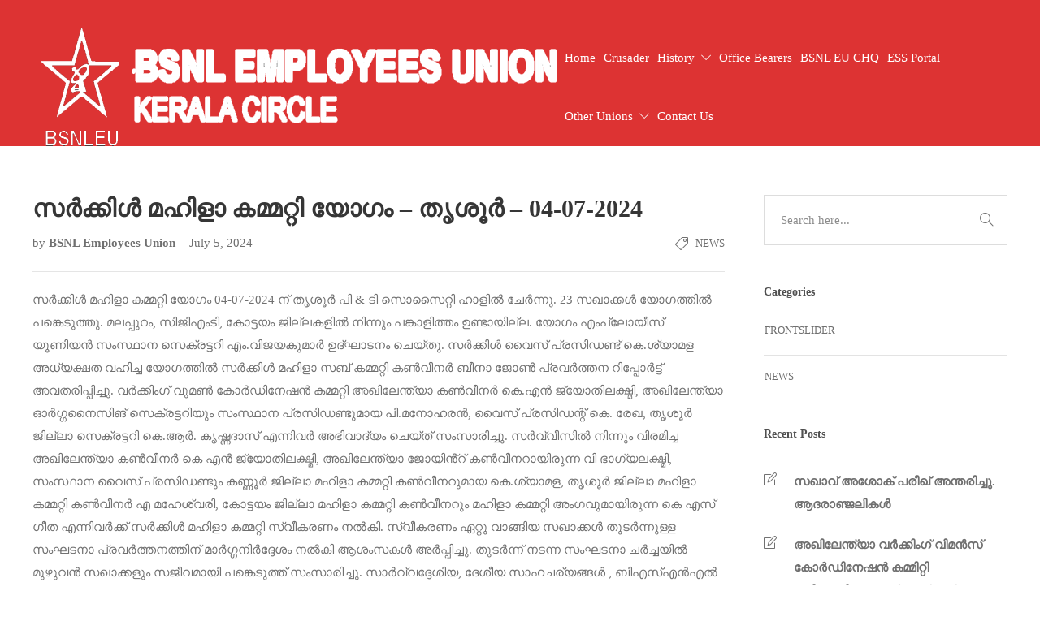

--- FILE ---
content_type: text/html; charset=UTF-8
request_url: https://keralabsnleu.com/?p=4800
body_size: 17693
content:
<!DOCTYPE html>
<html lang="en-US">
<head>
	<meta charset="UTF-8">

			<meta name="viewport" content="width=device-width, initial-scale=1">
	
	
	
	<!-- This site is optimized with the Yoast SEO plugin v14.9 - https://yoast.com/wordpress/plugins/seo/ -->
	<title>സർക്കിൾ മഹിളാ കമ്മറ്റി യോഗം - തൃശൂർ - 04-07-2024 &raquo; BSNL Employees Union Kerala</title>
	<meta name="robots" content="index, follow, max-snippet:-1, max-image-preview:large, max-video-preview:-1" />
	<link rel="canonical" href="https://keralabsnleu.com/?p=4800" />
	<meta property="og:locale" content="en_US" />
	<meta property="og:type" content="article" />
	<meta property="og:title" content="സർക്കിൾ മഹിളാ കമ്മറ്റി യോഗം - തൃശൂർ - 04-07-2024 &raquo; BSNL Employees Union Kerala" />
	<meta property="og:description" content="സർക്കിൾ മഹിളാ കമ്മറ്റി യോഗം 04-07-2024 ന് തൃശൂർ പി &amp; ടി സൊസൈറ്റി ഹാളിൽ ചേർന്നു. 23 സഖാക്കൾ യോഗത്തിൽ പങ്കെടുത്തു. മലപ്പുറം, സിജിഎംടി, കോട്ടയം ജില്ലകളിൽ നിന്നും പങ്കാളിത്തം ഉണ്ടായില്ല. യോഗം എംപ്ലോയീസ് യൂണിയൻ സംസ്ഥാന സെക്രട്ടറി എം.വിജയകുമാർ ഉദ്ഘാടനം ചെയ്തു. സർക്കിൾ വൈസ് പ്രസിഡണ്ട് കെ.ശ്യാമള അധ്യക്ഷത വഹിച്ച യോഗത്തിൽ സർക്കിൾ മഹിളാ സബ് കമ്മറ്റി കൺവീനർ ബീനാ..." />
	<meta property="og:url" content="https://keralabsnleu.com/?p=4800" />
	<meta property="og:site_name" content="BSNL Employees Union Kerala" />
	<meta property="article:published_time" content="2024-07-05T13:08:52+00:00" />
	<meta property="article:modified_time" content="2024-07-05T13:08:55+00:00" />
	<meta property="og:image" content="https://keralabsnleu.com/wp-content/uploads/2024/07/vanitha-convention-4.7.24-tcr1-1024x395.jpeg" />
	<meta name="twitter:card" content="summary_large_image" />
	<script type="application/ld+json" class="yoast-schema-graph">{"@context":"https://schema.org","@graph":[{"@type":"Organization","@id":"https://keralabsnleu.com/#organization","name":"Kerala BSNL Employees Union","url":"https://keralabsnleu.com/","sameAs":[],"logo":{"@type":"ImageObject","@id":"https://keralabsnleu.com/#logo","inLanguage":"en-US","url":"https://keralabsnleu.com/wp-content/uploads/2019/04/Untitled-1-e1600410616545.png","width":401,"height":100,"caption":"Kerala BSNL Employees Union"},"image":{"@id":"https://keralabsnleu.com/#logo"}},{"@type":"WebSite","@id":"https://keralabsnleu.com/#website","url":"https://keralabsnleu.com/","name":"BSNL Employees Union Kerala","description":"","publisher":{"@id":"https://keralabsnleu.com/#organization"},"potentialAction":[{"@type":"SearchAction","target":"https://keralabsnleu.com/?s={search_term_string}","query-input":"required name=search_term_string"}],"inLanguage":"en-US"},{"@type":"ImageObject","@id":"https://keralabsnleu.com/?p=4800#primaryimage","inLanguage":"en-US","url":"https://keralabsnleu.com/wp-content/uploads/2024/07/vanitha-convention-4.7.24-tcr1.jpeg","width":1156,"height":446},{"@type":"WebPage","@id":"https://keralabsnleu.com/?p=4800#webpage","url":"https://keralabsnleu.com/?p=4800","name":"\u0d38\u0d7c\u0d15\u0d4d\u0d15\u0d3f\u0d7e \u0d2e\u0d39\u0d3f\u0d33\u0d3e \u0d15\u0d2e\u0d4d\u0d2e\u0d31\u0d4d\u0d31\u0d3f \u0d2f\u0d4b\u0d17\u0d02 - \u0d24\u0d43\u0d36\u0d42\u0d7c - 04-07-2024 &raquo; BSNL Employees Union Kerala","isPartOf":{"@id":"https://keralabsnleu.com/#website"},"primaryImageOfPage":{"@id":"https://keralabsnleu.com/?p=4800#primaryimage"},"datePublished":"2024-07-05T13:08:52+00:00","dateModified":"2024-07-05T13:08:55+00:00","inLanguage":"en-US","potentialAction":[{"@type":"ReadAction","target":["https://keralabsnleu.com/?p=4800"]}]},{"@type":"Article","@id":"https://keralabsnleu.com/?p=4800#article","isPartOf":{"@id":"https://keralabsnleu.com/?p=4800#webpage"},"author":{"@id":"https://keralabsnleu.com/#/schema/person/10a0bde5ee48a19724ba11c597ce17f3"},"headline":"\u0d38\u0d7c\u0d15\u0d4d\u0d15\u0d3f\u0d7e \u0d2e\u0d39\u0d3f\u0d33\u0d3e \u0d15\u0d2e\u0d4d\u0d2e\u0d31\u0d4d\u0d31\u0d3f \u0d2f\u0d4b\u0d17\u0d02 &#8211; \u0d24\u0d43\u0d36\u0d42\u0d7c &#8211; 04-07-2024","datePublished":"2024-07-05T13:08:52+00:00","dateModified":"2024-07-05T13:08:55+00:00","mainEntityOfPage":{"@id":"https://keralabsnleu.com/?p=4800#webpage"},"publisher":{"@id":"https://keralabsnleu.com/#organization"},"image":{"@id":"https://keralabsnleu.com/?p=4800#primaryimage"},"articleSection":"News","inLanguage":"en-US"},{"@type":"Person","@id":"https://keralabsnleu.com/#/schema/person/10a0bde5ee48a19724ba11c597ce17f3","name":"BSNL Employees Union"}]}</script>
	<!-- / Yoast SEO plugin. -->


<link rel='dns-prefetch' href='//s.w.org' />
<link rel="alternate" type="application/rss+xml" title="BSNL Employees Union Kerala &raquo; Feed" href="https://keralabsnleu.com" />
<link rel="alternate" type="application/rss+xml" title="BSNL Employees Union Kerala &raquo; Comments Feed" href="https://keralabsnleu.com/?feed=comments-rss2" />
		<script type="text/javascript">
			window._wpemojiSettings = {"baseUrl":"https:\/\/s.w.org\/images\/core\/emoji\/13.0.0\/72x72\/","ext":".png","svgUrl":"https:\/\/s.w.org\/images\/core\/emoji\/13.0.0\/svg\/","svgExt":".svg","source":{"concatemoji":"https:\/\/keralabsnleu.com\/wp-includes\/js\/wp-emoji-release.min.js?ver=5.5.1"}};
			!function(e,a,t){var r,n,o,i,p=a.createElement("canvas"),s=p.getContext&&p.getContext("2d");function c(e,t){var a=String.fromCharCode;s.clearRect(0,0,p.width,p.height),s.fillText(a.apply(this,e),0,0);var r=p.toDataURL();return s.clearRect(0,0,p.width,p.height),s.fillText(a.apply(this,t),0,0),r===p.toDataURL()}function l(e){if(!s||!s.fillText)return!1;switch(s.textBaseline="top",s.font="600 32px Arial",e){case"flag":return!c([127987,65039,8205,9895,65039],[127987,65039,8203,9895,65039])&&(!c([55356,56826,55356,56819],[55356,56826,8203,55356,56819])&&!c([55356,57332,56128,56423,56128,56418,56128,56421,56128,56430,56128,56423,56128,56447],[55356,57332,8203,56128,56423,8203,56128,56418,8203,56128,56421,8203,56128,56430,8203,56128,56423,8203,56128,56447]));case"emoji":return!c([55357,56424,8205,55356,57212],[55357,56424,8203,55356,57212])}return!1}function d(e){var t=a.createElement("script");t.src=e,t.defer=t.type="text/javascript",a.getElementsByTagName("head")[0].appendChild(t)}for(i=Array("flag","emoji"),t.supports={everything:!0,everythingExceptFlag:!0},o=0;o<i.length;o++)t.supports[i[o]]=l(i[o]),t.supports.everything=t.supports.everything&&t.supports[i[o]],"flag"!==i[o]&&(t.supports.everythingExceptFlag=t.supports.everythingExceptFlag&&t.supports[i[o]]);t.supports.everythingExceptFlag=t.supports.everythingExceptFlag&&!t.supports.flag,t.DOMReady=!1,t.readyCallback=function(){t.DOMReady=!0},t.supports.everything||(n=function(){t.readyCallback()},a.addEventListener?(a.addEventListener("DOMContentLoaded",n,!1),e.addEventListener("load",n,!1)):(e.attachEvent("onload",n),a.attachEvent("onreadystatechange",function(){"complete"===a.readyState&&t.readyCallback()})),(r=t.source||{}).concatemoji?d(r.concatemoji):r.wpemoji&&r.twemoji&&(d(r.twemoji),d(r.wpemoji)))}(window,document,window._wpemojiSettings);
		</script>
		<style type="text/css">
img.wp-smiley,
img.emoji {
	display: inline !important;
	border: none !important;
	box-shadow: none !important;
	height: 1em !important;
	width: 1em !important;
	margin: 0 .07em !important;
	vertical-align: -0.1em !important;
	background: none !important;
	padding: 0 !important;
}
</style>
	<link rel='stylesheet' id='wp-block-library-css'  href='https://keralabsnleu.com/wp-includes/css/dist/block-library/style.min.css?ver=5.5.1' type='text/css' media='all' />
<link rel='stylesheet' id='lvca-animate-styles-css'  href='https://keralabsnleu.com/wp-content/plugins/addons-for-visual-composer/assets/css/animate.css?ver=2.6.0' type='text/css' media='all' />
<link rel='stylesheet' id='lvca-frontend-styles-css'  href='https://keralabsnleu.com/wp-content/plugins/addons-for-visual-composer/assets/css/lvca-frontend.css?ver=2.6.0' type='text/css' media='all' />
<link rel='stylesheet' id='lvca-icomoon-styles-css'  href='https://keralabsnleu.com/wp-content/plugins/addons-for-visual-composer/assets/css/icomoon.css?ver=2.6.0' type='text/css' media='all' />
<link rel='stylesheet' id='contact-form-7-css'  href='https://keralabsnleu.com/wp-content/plugins/contact-form-7/includes/css/styles.css?ver=5.4.2' type='text/css' media='all' />
<link rel='stylesheet' id='rs-plugin-settings-css'  href='https://keralabsnleu.com/wp-content/plugins/revslider/public/assets/css/rs6.css?ver=6.2.19' type='text/css' media='all' />
<style id='rs-plugin-settings-inline-css' type='text/css'>
#rs-demo-id {}
</style>
<link rel='stylesheet' id='lvca-accordion-css'  href='https://keralabsnleu.com/wp-content/plugins/addons-for-visual-composer/includes/addons/accordion/css/style.css?ver=2.6.0' type='text/css' media='all' />
<link rel='stylesheet' id='lvca-slick-css'  href='https://keralabsnleu.com/wp-content/plugins/addons-for-visual-composer/assets/css/slick.css?ver=2.6.0' type='text/css' media='all' />
<link rel='stylesheet' id='lvca-carousel-css'  href='https://keralabsnleu.com/wp-content/plugins/addons-for-visual-composer/includes/addons/carousel/css/style.css?ver=2.6.0' type='text/css' media='all' />
<link rel='stylesheet' id='lvca-clients-css'  href='https://keralabsnleu.com/wp-content/plugins/addons-for-visual-composer/includes/addons/clients/css/style.css?ver=2.6.0' type='text/css' media='all' />
<link rel='stylesheet' id='lvca-heading-css'  href='https://keralabsnleu.com/wp-content/plugins/addons-for-visual-composer/includes/addons/heading/css/style.css?ver=2.6.0' type='text/css' media='all' />
<link rel='stylesheet' id='lvca-odometers-css'  href='https://keralabsnleu.com/wp-content/plugins/addons-for-visual-composer/includes/addons/odometers/css/style.css?ver=2.6.0' type='text/css' media='all' />
<link rel='stylesheet' id='lvca-piecharts-css'  href='https://keralabsnleu.com/wp-content/plugins/addons-for-visual-composer/includes/addons/piecharts/css/style.css?ver=2.6.0' type='text/css' media='all' />
<link rel='stylesheet' id='lvca-posts-carousel-css'  href='https://keralabsnleu.com/wp-content/plugins/addons-for-visual-composer/includes/addons/posts-carousel/css/style.css?ver=2.6.0' type='text/css' media='all' />
<link rel='stylesheet' id='lvca-pricing-table-css'  href='https://keralabsnleu.com/wp-content/plugins/addons-for-visual-composer/includes/addons/pricing-table/css/style.css?ver=2.6.0' type='text/css' media='all' />
<link rel='stylesheet' id='lvca-services-css'  href='https://keralabsnleu.com/wp-content/plugins/addons-for-visual-composer/includes/addons/services/css/style.css?ver=2.6.0' type='text/css' media='all' />
<link rel='stylesheet' id='lvca-stats-bar-css'  href='https://keralabsnleu.com/wp-content/plugins/addons-for-visual-composer/includes/addons/stats-bar/css/style.css?ver=2.6.0' type='text/css' media='all' />
<link rel='stylesheet' id='lvca-tabs-css'  href='https://keralabsnleu.com/wp-content/plugins/addons-for-visual-composer/includes/addons/tabs/css/style.css?ver=2.6.0' type='text/css' media='all' />
<link rel='stylesheet' id='lvca-team-members-css'  href='https://keralabsnleu.com/wp-content/plugins/addons-for-visual-composer/includes/addons/team/css/style.css?ver=2.6.0' type='text/css' media='all' />
<link rel='stylesheet' id='lvca-testimonials-css'  href='https://keralabsnleu.com/wp-content/plugins/addons-for-visual-composer/includes/addons/testimonials/css/style.css?ver=2.6.0' type='text/css' media='all' />
<link rel='stylesheet' id='lvca-flexslider-css'  href='https://keralabsnleu.com/wp-content/plugins/addons-for-visual-composer/assets/css/flexslider.css?ver=2.6.0' type='text/css' media='all' />
<link rel='stylesheet' id='lvca-testimonials-slider-css'  href='https://keralabsnleu.com/wp-content/plugins/addons-for-visual-composer/includes/addons/testimonials-slider/css/style.css?ver=2.6.0' type='text/css' media='all' />
<link rel='stylesheet' id='lvca-portfolio-css'  href='https://keralabsnleu.com/wp-content/plugins/addons-for-visual-composer/includes/addons/portfolio/css/style.css?ver=2.6.0' type='text/css' media='all' />
<link rel='stylesheet' id='fw-ext-builder-frontend-grid-css'  href='https://keralabsnleu.com/wp-content/plugins/unyson/framework/extensions/builder/static/css/frontend-grid.css?ver=1.2.12' type='text/css' media='all' />
<link rel='stylesheet' id='fw-ext-forms-default-styles-css'  href='https://keralabsnleu.com/wp-content/plugins/unyson/framework/extensions/forms/static/css/frontend.css?ver=2.7.28' type='text/css' media='all' />
<link rel='stylesheet' id='font-awesome-css'  href='https://keralabsnleu.com/wp-content/plugins/unyson/framework/static/libs/font-awesome/css/font-awesome.min.css?ver=2.7.28' type='text/css' media='all' />
<link rel='stylesheet' id='bootstrap-css'  href='https://keralabsnleu.com/wp-content/themes/jevelin/css/plugins/bootstrap.min.css?ver=3.3.4' type='text/css' media='all' />
<link rel='stylesheet' id='jevelin-plugins-css'  href='https://keralabsnleu.com/wp-content/themes/jevelin/css/plugins.css?ver=5.5.1' type='text/css' media='all' />
<style id='jevelin-plugins-inline-css' type='text/css'>
li.menu-item{padding:1px 5px !important;font-weight:bold;}
</style>
<link rel='stylesheet' id='jevelin-shortcodes-css'  href='https://keralabsnleu.com/wp-content/themes/jevelin/css/shortcodes.css?ver=5.5.1' type='text/css' media='all' />
<link rel='stylesheet' id='jevelin-styles-css'  href='https://keralabsnleu.com/wp-content/themes/jevelin/style.css?ver=5.5.1' type='text/css' media='all' />
<link rel='stylesheet' id='jevelin-responsive-css'  href='https://keralabsnleu.com/wp-content/themes/jevelin/css/responsive.css?ver=5.5.1' type='text/css' media='all' />
<style id='jevelin-responsive-inline-css' type='text/css'>
/* Elements CSS */.sh-tabs-filter li a,.woocommerce .woocommerce-tabs li:not(.active) a,.woocommerce .product .posted_in a,.woocommerce .product .tagged_as a,.woocommerce .product .woocommerce-review-link,.woocommerce-checkout #payment div.payment_box,.sh-default-color a,.sh-default-color,.post-meta-two a,#sidebar a,.logged-in-as a ,.post-meta-author a,.sh-social-share-networks .jssocials-share i,.sh-header-left-side .sh-header-copyrights-text a,.wpcf7-form-control-wrap .simpleselect {color: #707070!important;}.woocommerce nav.woocommerce-pagination ul.page-numbers a {color: #707070;}html body,html .menu-item a {font-family: "Quicksand"; color: #707070; font-weight: 400; font-size: 15px; line-height: 28px; }body p {line-height: 28px;}a {color: #f62433;}a:hover,a:focus,.post-meta-two a:hover {color: #f62433;}body h1,body h2,body h3,body h4,body h5,body h6,.sh-heading span.sh-heading-content {font-family: "Poppins"; color: #363636; font-weight: 700; }.sh-heading-font,.masonry2 .post-meta-one,.masonry2 .post-meta-two,.sh-countdown > div > span,.sh-woocommerce-products-style2 ul.products li.product .price,.sh-blog-style2 .widget_product_tag_cloud a,.sh-blog-style2 .widget_tag_cloud a,.sh-blog-style2 .sh-recent-posts-widgets-item-content .post-meta-categories,.sh-blog-style2 .post-meta-categories,.sh-blog-style2 .post-item-single .post-meta-data,.rev_slider .sh-rev-blog .sh-revslider-button2,.sh-portfolio-filter-style4 .sh-filter span,.sh-accordion-style6 .panel-title a {font-family: Poppins;}h1 {font-size: 30px;}h2 {font-size: 24px;}h3 {font-size: 21px;}h4 {font-size: 18px;}h5 {font-size: 16px;}h6 {font-size: 14px;}.sh-progress-style1 .sh-progress-title,.sh-progress-style1 .sh-progress-value2,.sh-progress-style4 .sh-progress-title,.sh-progress-style4 .sh-progress-value2,.sh-progress-style5 .sh-progress-title,.widget_price_filter .price_slider_wrapper .price_label span,.product_list_widget a span,.woocommerce .product .woo-meta-title,.woocommerce .product .price ins,.woocommerce .product .price .amount,.woocommerce-checkout #payment ul.payment_methods li,table th,.woocommerce-checkout-review-order-table .order-total span,.sh-comment-form label,.sh-piechart-percentage,.woocommerce table.shop_table a.remove:hover:before,.woocommerce .woocommerce-tabs .commentlist .comment-text .meta strong,.sh-pricing-amount,.sh-pricing-icon,.sh-countdown > div > span,.blog-single .post-title h1:hover,.blog-single .post-title h2:hover,.post-meta-author a:hover,.post-meta-categories a:hover,.post-meta-categories span:hover,.woocommerce table.shop_table.cart a,.wrap-forms label,.wpcf7-form p,.sh-cf7-wpbakery label,.post-password-form label,.product_list_widget ins,.product_list_widget .amount,.sh-social-share-networks .jssocials-share:hover i,.sh-page-links p,.woocommerce ul.products li.product .add_to_cart_button:hover,.woocommerce td.woocommerce-grouped-product-list-item__label a,.woocommerce .product.product-type-grouped .price {color: #363636!important;}.sh-header,.sh-header-top,.sh-header-mobile,.sh-header-left-side {background-color: #fff;}.primary-desktop .sh-header-top:not(.sh-header-top-10) {background-color: #47c9e5!important;}.primary-desktop .header-contacts-details,.primary-desktop .header-social-media a,.primary-desktop:not(.primary-desktop-light) .header-contacts-details-large-content {color: #fff;}.sh-header-left-1 .header-bottom,.sh-header-left-1 .header-social-media i,.sh-header-left-1 .sh-side-button-search i,.sh-header-left-1 .sh-side-button-cart .sh-nav-cart i,.sh-header-left-side .header-bottom,.sh-header-left-2 .header-social-media i {color: #8d8d8d;}.sh-header-search-close i,.sh-header .sh-nav > li.menu-item > a,.sh-header #header-logo-title,.sh-header .sh-nav > li.menu-item > a > i,.sh-header-mobile-navigation li.menu-item > a > i,.sh-header-left-side li.menu-item > a,.sh-header-left-2 .sh-side-button-search, .sh-header-left-2 .sh-side-button-cart,.sh-header-left-2 .sh-side-button-cart .sh-nav-cart i,.sh-header-left-2 .sh-nav li.menu-item > a.fa:before {color: #000000;}.sh-header .c-hamburger span,.sh-header .c-hamburger span:before,.sh-header .c-hamburger span:after,.sh-header-mobile-navigation .c-hamburger span,.sh-header-mobile-navigation .c-hamburger span:before,.sh-header-mobile-navigation .c-hamburger span:after {background-color: #000000;}.sh-header .sh-nav-custom-icon-image svg,.sh-header-mobile-navigation .sh-nav-custom-icon-image svg {fill: #000000;}.sh-header .sh-nav-login #header-login > span {border-color: #000000;}.sh-nav > li.menu-item > a,.sh-nav-mobile li a {font-size: 14px;}.sh-header .sh-nav > li.menu-item:hover:not(.sh-nav-social) > a,.sh-header .sh-nav > li.menu-item:hover:not(.sh-nav-social) > a > i,.sh-header .sh-nav > li.sh-nav-social > a:hover > i,.sh-header-mobile-navigation li > a:hover > i,.sh-header-left-side li.menu-item > a:hover {color: rgba(61,61,61,0.80);}.header-logo img {height: auto;max-height: 250px;}.sh-header-mobile-navigation .header-logo img {height: auto;max-height: 250px;max-width: 100%;}.sh-sticky-header-active .header-logo img {height: auto;}.sh-header-6 .sh-nav > .menu-item:not(.sh-nav-social),.sh-header-6 .sh-nav > .sh-nav-social a {height: 70px;width: 70px;}.sh-header-5 .sh-nav > .menu-item {height: 70px!important;max-height: 70px!important;}.sh-header-5 .sh-nav > .menu-item > a,.sh-header-6 .sh-nav > .menu-item > a {line-height: 70px!important;max-height: 70px!important;height: 70px!important;}.sh-header-5 .sh-nav > .current_page_item {margin-top: 15px!important;margin-bottom: 15px!important;}.sh-header,.sh-header-top-3,.sh-header-top-4,.sh-header-left-side .sh-header-search .line-test,.sh-header-left-2 .sh-nav > li > a,.sh-header-mobile-navigation {border-bottom: 1px solid rgba( 0,0,0,0.08 );}.sh-header-top-3 .header-contacts-item span,.sh-header-top-3 .header-social-media a,.sh-header-5 .sh-nav-login,.sh-header-5 .sh-nav-cart,.sh-header-5 .sh-nav-search,.sh-header-5 .sh-nav-social,.sh-header-5 .sh-nav-social a:not(:first-child),.sh-header-6 .sh-nav > .menu-item:not(.sh-nav-social),.sh-header-6 .sh-nav > .sh-nav-social a,.sh-header-6 .header-logo,.sh-header-left-1 .header-social-media a {border-left: 1px solid rgba( 0,0,0,0.08 );}.sh-header-top-3 .container,.sh-header-5 .sh-nav > .menu-item:last-child,.sh-header-6 .sh-nav > .menu-item:last-child,.sh-header-6 .header-logo,.sh-header-left-side,.sh-header-left-1 .sh-side-button-search,.sh-header-left-2 .sh-side-button-search {border-right: 1px solid rgba( 0,0,0,0.08 );}.sh-header-left-1 .header-social-media,.sh-header-left-1 .sh-side-buttons .sh-table-cell,.sh-header-left-2 .sh-side-buttons .sh-table-cell {border-top: 1px solid rgba( 0,0,0,0.08 );}.sh-header-left-2 .sh-side-buttons .sh-table-cell {border-bottom: 1px solid rgba( 0,0,0,0.08 );}.sh-header:not(.sh-header-6) .container,.sh-header-top:not(.sh-header-top-6) .container {width: 90%!important;max-width: 90%!important;}.sh-header-6 .container,.sh-header-top-6 .container {width: 100%!important;max-width: 100%!important;} .sh-header-right-side,.header-mobile-social-media a,.sh-header .sh-nav > li.menu-item ul,.sh-header-left-side .sh-nav > li.menu-item ul,.sh-header-mobile-dropdown {background-color: #ffffff!important;} .sh-nav-mobile li:after,.sh-nav-mobile ul:before {background-color: #ffffff!important;} .header-mobile-social-media a i,.sh-nav-mobile li a,.sh-header .sh-nav > li.menu-item ul a,.sh-header-left-side .sh-nav > li.menu-item ul a,.header-mobile-search .header-mobile-form .header-mobile-form-input,.header-mobile-search .header-mobile-form-submit {color: #0c0c0c!important;}.sh-nav-mobile .current_page_item > a,.sh-nav-mobile > li a:hover,.sh-header .sh-nav ul,.sh-header:not(.sh-header-megamenu-style2) .sh-nav > li.menu-item:not(.menu-item-cart) ul a:hover,.sh-header .sh-nav ul.mega-menu-row li.mega-menu-col > a,.sh-header .woocommerce a.remove:hover:before,.sh-header-left-side .sh-nav ul,.sh-header-left-side .sh-nav > li.menu-item:not(.menu-item-cart) ul a:hover,.sh-header-left-side .sh-nav ul.mega-menu-row li.mega-menu-col > a,.sh-header-left-side .woocommerce a.remove:hover:before {color: #404244!important;}.sh-nav .sh-nav-cart li.mini_cart_item a:nth-child(2),.sh-header .sh-nav ul.mega-menu-row li.mega-menu-col > a {color: #0c0c0c!important;}.header-mobile-social-media,.header-mobile-social-media a,.sh-nav > li.menu-item:not(.menu-item-cart) ul a:hover {border-color: #ffffff!important;}.sh-nav > li.menu-item:not(.menu-item-cart) ul a:hover,.sh-nav-cart .menu-item-cart .total {border-bottom: 1px solid #ffffff!important;}.sh-nav-cart .menu-item-cart .total {border-top: 1px solid #ffffff!important;}.sh-nav .mega-menu-row > li.menu-item,.sh-nav-cart .menu-item-cart .widget_shopping_cart_content p.buttons a:first-child {border-right: 1px solid #ffffff!important;}#sidebar .widget-item .widget-title {color: #505050; font-size: 14px; }#sidebar .widget-item li,#sidebar .widget-item .sh-recent-posts-widgets-item {border-color: #e3e3e3!important;}.sh-footer {background-size: cover;background-position: 50% 50%;}.sh-footer .sh-footer-widgets {background-color: #262626;color: #e3e3e3;}.sh-footer .sh-footer-widgets .sh-recent-posts-widgets-item-meta a {color: #e3e3e3;}.sh-footer .sh-footer-widgets i:not(.icon-link),.sh-footer .sh-footer-widgets .widget_recent_entries li:before {color: #f7f7f7!important;}.sh-footer .sh-footer-widgets h3 {color: #ffffff; font-size: 20px; }.sh-footer .sh-footer-widgets ul li,.sh-footer .sh-footer-widgets ul li,.sh-footer .sh-recent-posts-widgets .sh-recent-posts-widgets-item {border-color: rgba(255,255,255,0.10);}.sh-footer .sh-footer-widgets a,.sh-footer .sh-footer-widgets li a,.sh-footer .sh-footer-widgets h6 {color: #ffffff;}.sh-footer .sh-footer-widgets .product-title,.sh-footer .sh-footer-widgets .woocommerce-Price-amount {color: #ffffff!important;}.sh-footer-columns > .widget-item {width: 25%!important;}.sh-footer .sh-copyrights {background-color: #222222;color: #ffffff;}.sh-footer .sh-copyrights a {color: #ffffff;}.sh-footer .sh-copyrights a:hover {color: #f62433!important;}.sh-footer .sh-copyrights-social a {border-left: 1px solid rgba(255,255,255,0.15);}.sh-footer .sh-copyrights-social a:last-child {border-right: 1px solid rgba(255,255,255,0.15);}@media (max-width: 850px) {.sh-footer .sh-copyrights-social a {border: 1px solid rgba(255,255,255,0.15);}}.woocommerce .woocomerce-styling ul.products li {;width: 25%;}.sh-popover-mini {font-family: 'Raleway'!important;}.sh-header-top {display: none!important;}.sh-titlebar {background-color: #fbfbfb;}.sh-back-to-top {border-radius: 100px;}.sh-404 {background-image: url();background-color: #3f3f3f;}
.cf7-required:after,.woocommerce ul.products li.product a h3:hover,.woocommerce ul.products li.product ins,.post-title h2:hover,.sh-team:hover .sh-team-role,.sh-team-style4 .sh-team-role,.sh-team-style4 .sh-team-icon:hover i,.sh-header-search-submit,.woocommerce .woocommerce-tabs li.active a,.woocommerce .required,.sh-recent-products .woocommerce .star-rating span::before,.woocommerce .woocomerce-styling .star-rating span::before,.woocommerce div.product p.price,.woocomerce-styling li.product .amount,.post-format-icon,.sh-accent-color,.sh-blog-tag-item:hover h6,ul.page-numbers a:hover,.sh-portfolio-single-info-item i,.sh-filter-item.active,.sh-filter-item:hover,.sh-nav .sh-nav-cart li.menu-item-cart .mini_cart_item .amount,.sh-pricing-button-style3,#sidebar a:not(.sh-social-widgets-item):hover,.logged-in-as a:hover,.woocommerce table.shop_table.cart a:hover,.wrap-forms sup:before,.sh-comment-date a:hover,.reply a.comment-edit-link,.comment-respond #cancel-comment-reply-link,.sh-portfolio-title:hover,.sh-portfolio-single-related-mini h5:hover,.sh-header-top-10 .header-contacts-details-large-icon i,.sh-unyson-frontend-test.active,.plyr--full-ui input[type=range],.woocommerce td.woocommerce-grouped-product-list-item__label a:hover {color: #f62433!important;}.woocommerce p.stars.selected a:not(.active),.woocommerce p.stars.selected a.active,.sh-dropcaps-full-square,.sh-dropcaps-full-square-border,.masonry2 .post-content-container a.post-meta-comments:hover,.sh-header-builder-edit:hover {background-color: #f62433;}.contact-form input[type="submit"],.sh-back-to-top:hover,.sh-dropcaps-full-square-tale,.sh-404-button,.woocommerce .wc-forward,.woocommerce .checkout-button,.woocommerce div.product form.cart button,.woocommerce .button:not(.add_to_cart_button),.sh-blog-tag-item,.sh-comments .submit,.sh-sidebar-search-active .search-field,.sh-nav .sh-nav-cart .buttons a.checkout,ul.page-numbers .current,ul.page-numbers .current:hover,.post-background,.post-item .post-category .post-category-list,.cart-icon span,.comment-input-required,.widget_tag_cloud a:hover,.widget_product_tag_cloud a:hover,.woocommerce #respond input#submit,.sh-portfolio-overlay1-bar,.sh-pricing-button-style4,.sh-pricing-button-style11,.sh-revslider-button2,.sh-portfolio-default2 .sh-portfolio-title,.sh-recent-posts-widgets-count,.sh-filter-item.active:after,.blog-style-largedate .post-comments,.sh-video-player-style1 .sh-video-player-image-play,.sh-video-player-style2 .sh-video-player-image-play:hover,.sh-video-player-style2 .sh-video-player-image-play:focus,.woocommerce .woocommerce-tabs li a:after,.sh-image-gallery .slick-dots li.slick-active button,.sh-recent-posts-carousel .slick-dots li.slick-active button,.sh-recent-products-carousel .slick-dots li.slick-active button,.sh-settings-container-bar .sh-progress-status-value,.post-password-form input[type="submit"],.wpcf7-form .wpcf7-submit,.sh-portfolio-filter-style3 .sh-filter-item.active .sh-filter-item-content,.sh-portfolio-filter-style4 .sh-filter-item:hover .sh-filter-item-content,.sh-woocommerce-categories-count,.sh-woocommerce-products-style2 .woocommerce ul.products li.product .add_to_cart_button:hover,.woocomerce-styling.sh-woocommerce-products-style2 ul.products li.product .add_to_cart_button:hover,.sh-icon-group-style2 .sh-icon-group-item:hover,.sh-text-background,.plyr--audio .plyr__control.plyr__tab-focus,.plyr--audio .plyr__control:hover,.plyr--audio .plyr__control[aria-expanded=true] {background-color: #f62433!important;}.sh-cf7-style4 form input:not(.wpcf7-submit):focus {border-bottom-color: #f62433;}::selection {background-color: #f62433!important;color: #fff;}::-moz-selection {background-color: #f62433!important;color: #fff;}.woocommerce .woocommerce-tabs li.active a {border-bottom-color: #f62433!important;}#header-quote,.sh-dropcaps-full-square-tale:after,.sh-blog-tag-item:after,.widget_tag_cloud a:hover:after,.widget_product_tag_cloud a:hover:after {border-left-color: #f62433!important;}.cart-icon .cart-icon-triangle-color {border-right-color: #f62433!important;}.sh-back-to-top:hover,.widget_price_filter .ui-slider .ui-slider-handle,.sh-sidebar-search-active .search-field:hover,.sh-sidebar-search-active .search-field:focus,.sh-cf7-style2 form p input:not(.wpcf7-submit):focus,.sh-cf7-style2 form p textarea:focus {border-color: #f62433!important;}.post-item .post-category .arrow-right {border-left-color: #f62433;}.woocommerce .wc-forward:hover,.woocommerce .button:not(.add_to_cart_button):hover,.woocommerce .checkout-button:hover,.woocommerce #respond input#submit:hover,.contact-form input[type="submit"]:hover,.wpcf7-form .wpcf7-submit:hover,.sh-video-player-image-play:hover,.sh-404-button:hover,.post-password-form input[type="submit"],.sh-pricing-button-style11:hover,.sh-revslider-button2.spacing-animation:not(.inverted):hover {background-color: #f62433!important;}.sh-cf7-unyson form .wpcf7-submit {background-size: 200% auto;background-image: linear-gradient(to right, #f62433 , #f62433, #f62433);}.sh-mini-overlay-container,.sh-portfolio-overlay-info-box,.sh-portfolio-overlay-bottom .sh-portfolio-icon,.sh-portfolio-overlay-bottom .sh-portfolio-text,.sh-portfolio-overlay2-bar,.sh-portfolio-overlay2-data,.sh-portfolio-overlay3-data {background-color: rgba(246,36,51,0.75)!important;}.widget_price_filter .ui-slider .ui-slider-range {background-color: rgba(246,36,51,0.5)!important;}.sh-team-social-overlay2 .sh-team-image:hover .sh-team-overlay2,.sh-overlay-style1,.sh-portfolio-overlay4 {background-color: rgba(246,36,51,0.8)!important;}.sh-header .sh-nav > .current_page_item > a,.sh-header .sh-nav > .current-menu-ancestor > a,.sh-header .sh-nav > .current-menu-item > a,.sh-header-left-side .sh-nav > .current_page_item > a {color: #ffffff!important;}.sh-popover-mini:not(.sh-popover-mini-dark) {background-color: #f62433;}.sh-popover-mini:not(.sh-popover-mini-dark):before {border-color: transparent transparent #f62433 #f62433!important;}.sh-footer .sh-footer-widgets a:hover,.sh-footer .sh-footer-widgets li a:hover,.sh-footer .sh-footer-widgets h6:hover {color: #f62433;}
</style>
<link rel='stylesheet' id='jevelin-ie-css'  href='https://keralabsnleu.com/wp-content/themes/jevelin/css/ie.css?ver=5.5.1' type='text/css' media='all' />
<link rel='stylesheet' id='plyr-css'  href='https://keralabsnleu.com/wp-content/themes/jevelin/css/plugins/plyr.css?ver=5.5.1' type='text/css' media='all' />
<script type='text/javascript' src='https://keralabsnleu.com/wp-includes/js/jquery/jquery.js?ver=1.12.4-wp' id='jquery-core-js'></script>
<script type='text/javascript' src='https://keralabsnleu.com/wp-content/plugins/revslider/public/assets/js/rbtools.min.js?ver=6.2.19' id='tp-tools-js'></script>
<script type='text/javascript' src='https://keralabsnleu.com/wp-content/plugins/revslider/public/assets/js/rs6.min.js?ver=6.2.19' id='revmin-js'></script>
<script type='text/javascript' src='https://keralabsnleu.com/wp-content/plugins/addons-for-visual-composer/includes/addons/accordion/js/accordion.min.js?ver=2.6.0' id='lvca-accordion-js'></script>
<script type='text/javascript' src='https://keralabsnleu.com/wp-content/plugins/addons-for-visual-composer/assets/js/slick.min.js?ver=2.6.0' id='lvca-slick-carousel-js'></script>
<script type='text/javascript' src='https://keralabsnleu.com/wp-content/plugins/addons-for-visual-composer/assets/js/jquery.stats.min.js?ver=2.6.0' id='lvca-stats-js'></script>
<script type='text/javascript' src='https://keralabsnleu.com/wp-content/plugins/addons-for-visual-composer/includes/addons/odometers/js/odometer.min.js?ver=2.6.0' id='lvca-odometers-js'></script>
<script type='text/javascript' src='https://keralabsnleu.com/wp-content/plugins/addons-for-visual-composer/includes/addons/piecharts/js/piechart.min.js?ver=2.6.0' id='lvca-piecharts-js'></script>
<script type='text/javascript' src='https://keralabsnleu.com/wp-content/plugins/addons-for-visual-composer/includes/addons/posts-carousel/js/posts-carousel.min.js?ver=2.6.0' id='lvca-post-carousel-js'></script>
<script type='text/javascript' src='https://keralabsnleu.com/wp-content/plugins/addons-for-visual-composer/includes/addons/spacer/js/spacer.min.js?ver=2.6.0' id='lvca-spacer-js'></script>
<script type='text/javascript' src='https://keralabsnleu.com/wp-content/plugins/addons-for-visual-composer/includes/addons/services/js/services.min.js?ver=2.6.0' id='lvca-services-js'></script>
<script type='text/javascript' src='https://keralabsnleu.com/wp-content/plugins/addons-for-visual-composer/includes/addons/stats-bar/js/stats-bar.min.js?ver=2.6.0' id='lvca-stats-bar-js'></script>
<script type='text/javascript' src='https://keralabsnleu.com/wp-content/plugins/addons-for-visual-composer/includes/addons/tabs/js/tabs.min.js?ver=2.6.0' id='lvca-tabs-js'></script>
<script type='text/javascript' src='https://keralabsnleu.com/wp-content/plugins/addons-for-visual-composer/assets/js/jquery.flexslider.min.js?ver=2.6.0' id='lvca-flexslider-js'></script>
<script type='text/javascript' src='https://keralabsnleu.com/wp-content/plugins/addons-for-visual-composer/includes/addons/testimonials-slider/js/testimonials.min.js?ver=2.6.0' id='lvca-testimonials-slider-js'></script>
<script type='text/javascript' src='https://keralabsnleu.com/wp-content/plugins/addons-for-visual-composer/assets/js/isotope.pkgd.min.js?ver=2.6.0' id='lvca-isotope-js'></script>
<script type='text/javascript' src='https://keralabsnleu.com/wp-content/plugins/addons-for-visual-composer/assets/js/imagesloaded.pkgd.min.js?ver=2.6.0' id='lvca-imagesloaded-js'></script>
<script type='text/javascript' src='https://keralabsnleu.com/wp-content/plugins/addons-for-visual-composer/includes/addons/portfolio/js/portfolio.min.js?ver=2.6.0' id='lvca-portfolio-js'></script>
<script type='text/javascript' src='https://keralabsnleu.com/wp-content/themes/jevelin/js/plugins.js?ver=5.5.1' id='jevelin-plugins-js'></script>
<script type='text/javascript' id='jevelin-scripts-js-extra'>
/* <![CDATA[ */
var jevelin_loadmore_posts = {"ajax_url":"https:\/\/keralabsnleu.com\/wp-admin\/admin-ajax.php"};
var jevelin = {"page_loader":"0","notice":"","header_animation_dropdown_delay":"1000","header_animation_dropdown":"easeOutQuint","header_animation_dropdown_speed":"300","lightbox_opacity":"0.88","lightbox_transition":"elastic","lightbox_window_max_width":"1200","lightbox_window_max_height":"1200","lightbox_window_size":"0.8","page_numbers_prev":"Previous","page_numbers_next":"Next","rtl_support":"","footer_parallax":"1","one_pager":"1","wc_lightbox":"jevelin","quantity_button":"on"};
/* ]]> */
</script>
<script type='text/javascript' src='https://keralabsnleu.com/wp-content/themes/jevelin/js/scripts.js?ver=5.5.1' id='jevelin-scripts-js'></script>
<script type='text/javascript' src='https://keralabsnleu.com/wp-content/themes/jevelin/js/plugins/plyr.min.js?ver=5.5.1' id='plyr-js'></script>
<link rel="https://api.w.org/" href="https://keralabsnleu.com/index.php?rest_route=/" /><link rel="alternate" type="application/json" href="https://keralabsnleu.com/index.php?rest_route=/wp/v2/posts/4800" /><link rel="EditURI" type="application/rsd+xml" title="RSD" href="https://keralabsnleu.com/xmlrpc.php?rsd" />
<link rel="wlwmanifest" type="application/wlwmanifest+xml" href="https://keralabsnleu.com/wp-includes/wlwmanifest.xml" /> 
<meta name="generator" content="WordPress 5.5.1" />
<link rel='shortlink' href='https://keralabsnleu.com/?p=4800' />
<link rel="alternate" type="application/json+oembed" href="https://keralabsnleu.com/index.php?rest_route=%2Foembed%2F1.0%2Fembed&#038;url=https%3A%2F%2Fkeralabsnleu.com%2F%3Fp%3D4800" />
<link rel="alternate" type="text/xml+oembed" href="https://keralabsnleu.com/index.php?rest_route=%2Foembed%2F1.0%2Fembed&#038;url=https%3A%2F%2Fkeralabsnleu.com%2F%3Fp%3D4800&#038;format=xml" />
        <script type="text/javascript">
            (function () {
                window.lvca_fs = {can_use_premium_code: false};
            })();
        </script>
        <meta name="generator" content="Powered by WPBakery Page Builder - drag and drop page builder for WordPress."/>
<link rel="amphtml" href="https://keralabsnleu.com/?p=4800&#038;amp"><meta name="generator" content="Powered by Slider Revolution 6.2.19 - responsive, Mobile-Friendly Slider Plugin for WordPress with comfortable drag and drop interface." />
<link rel="icon" href="https://keralabsnleu.com/wp-content/uploads/2019/04/cropped-Untitled-1-32x32.png" sizes="32x32" />
<link rel="icon" href="https://keralabsnleu.com/wp-content/uploads/2019/04/cropped-Untitled-1-192x192.png" sizes="192x192" />
<link rel="apple-touch-icon" href="https://keralabsnleu.com/wp-content/uploads/2019/04/cropped-Untitled-1-180x180.png" />
<meta name="msapplication-TileImage" content="https://keralabsnleu.com/wp-content/uploads/2019/04/cropped-Untitled-1-270x270.png" />
<script type="text/javascript">function setREVStartSize(e){
			//window.requestAnimationFrame(function() {				 
				window.RSIW = window.RSIW===undefined ? window.innerWidth : window.RSIW;	
				window.RSIH = window.RSIH===undefined ? window.innerHeight : window.RSIH;	
				try {								
					var pw = document.getElementById(e.c).parentNode.offsetWidth,
						newh;
					pw = pw===0 || isNaN(pw) ? window.RSIW : pw;
					e.tabw = e.tabw===undefined ? 0 : parseInt(e.tabw);
					e.thumbw = e.thumbw===undefined ? 0 : parseInt(e.thumbw);
					e.tabh = e.tabh===undefined ? 0 : parseInt(e.tabh);
					e.thumbh = e.thumbh===undefined ? 0 : parseInt(e.thumbh);
					e.tabhide = e.tabhide===undefined ? 0 : parseInt(e.tabhide);
					e.thumbhide = e.thumbhide===undefined ? 0 : parseInt(e.thumbhide);
					e.mh = e.mh===undefined || e.mh=="" || e.mh==="auto" ? 0 : parseInt(e.mh,0);		
					if(e.layout==="fullscreen" || e.l==="fullscreen") 						
						newh = Math.max(e.mh,window.RSIH);					
					else{					
						e.gw = Array.isArray(e.gw) ? e.gw : [e.gw];
						for (var i in e.rl) if (e.gw[i]===undefined || e.gw[i]===0) e.gw[i] = e.gw[i-1];					
						e.gh = e.el===undefined || e.el==="" || (Array.isArray(e.el) && e.el.length==0)? e.gh : e.el;
						e.gh = Array.isArray(e.gh) ? e.gh : [e.gh];
						for (var i in e.rl) if (e.gh[i]===undefined || e.gh[i]===0) e.gh[i] = e.gh[i-1];
											
						var nl = new Array(e.rl.length),
							ix = 0,						
							sl;					
						e.tabw = e.tabhide>=pw ? 0 : e.tabw;
						e.thumbw = e.thumbhide>=pw ? 0 : e.thumbw;
						e.tabh = e.tabhide>=pw ? 0 : e.tabh;
						e.thumbh = e.thumbhide>=pw ? 0 : e.thumbh;					
						for (var i in e.rl) nl[i] = e.rl[i]<window.RSIW ? 0 : e.rl[i];
						sl = nl[0];									
						for (var i in nl) if (sl>nl[i] && nl[i]>0) { sl = nl[i]; ix=i;}															
						var m = pw>(e.gw[ix]+e.tabw+e.thumbw) ? 1 : (pw-(e.tabw+e.thumbw)) / (e.gw[ix]);					
						newh =  (e.gh[ix] * m) + (e.tabh + e.thumbh);
					}				
					if(window.rs_init_css===undefined) window.rs_init_css = document.head.appendChild(document.createElement("style"));					
					document.getElementById(e.c).height = newh+"px";
					window.rs_init_css.innerHTML += "#"+e.c+"_wrapper { height: "+newh+"px }";				
				} catch(e){
					console.log("Failure at Presize of Slider:" + e)
				}					   
			//});
		  };</script>
		
			<!-- Global site tag (gtag.js) - Google Analytics -->
			<script async src="https://www.googletagmanager.com/gtag/js?id=UA-61700471-3"></script>
			<script>
				window.dataLayer = window.dataLayer || [];
				function gtag(){dataLayer.push(arguments);}
				gtag('js', new Date());

				gtag('config', 'UA-61700471-3');
			</script>
					<style type="text/css" id="wp-custom-css">
			
.sh-nav ul.sub-menu{background:#fff !important;}
.sh-header{background:#f00;}		</style>
		<noscript><style> .wpb_animate_when_almost_visible { opacity: 1; }</style></noscript></head>
<body class="post-template-default single single-post postid-4800 single-format-standard wpb-js-composer js-comp-ver-6.2.0 vc_responsive singular sh-header-mobile-spacing-compact sh-footer-parallax carousel-dot-style3 carousel-dot-spacing-12px carousel-dot-size-small">


	
	<div id="page-container" class="">
		

									
					<div class="sh-header-template" role="banner" itemscope="itemscope" itemtype="http://schema.org/WPHeader">
						<style type="text/css" data-type="vc_shortcodes-custom-css">.vc_custom_1600961194889{background-color: #dd3333 !important;}.vc_custom_1762165774744{background-color: #db0000 !important;}</style><p><div data-vc-full-width="true" data-vc-full-width-init="false" data-vc-stretch-content="true" class="vc_row wpb_row vc_row-fluid vc_custom_1600961194889 vc_row-has-fill vc_row-no-padding vc_row_65189774"><div class="wpb_column vc_column_container vc_col-sm-12 vc_column_1170196516"><div class="vc_column-inner "><div class="wpb_wrapper">
                        <script type="text/javascript">
                jQuery(document).ready(function ($) {
                    $('#sh-header-builder-JwDijq0Z3l .sh-header-builder-mobile').css('height', $('#sh-header-builder-JwDijq0Z3l .sh-header-builder-mobile').actual( 'outerHeight' ) );
                });
            </script>

                        

<style media="screen">
/* Topbar */
    #sh-header-builder-JwDijq0Z3l .container {
        width: 100%!important;
        min-width: 100%!important;
        max-width: 100%!important;
        padding-left: 30px!important;
        padding-right: 30px!important;
    }

#sh-header-builder-JwDijq0Z3l .sh-header-builder-topbar {
    color: ;
    background-color: ;
    min-height: 40px;
    font-size:  ;
    font-weight:  ;

    }

#sh-header-builder-JwDijq0Z3l .sh-header-builder-topbar i {
    font-size:  ;
}


/* Topbar - Navigation */
#sh-header-builder-JwDijq0Z3l .sh-header-builder-topbar .sh-topbar-nav a {
    font-size:  ;
    color: ;
}

    #sh-header-builder-JwDijq0Z3l .sh-header-builder-topbar .sh-topbar-nav a {
        font-weight: 400    }




/* Topbar - Buttons */
#sh-header-builder-JwDijq0Z3l .sh-header-builder-topbar .sh-header-builder-buttons a {
    color: ;
    background-color: ;
    font-weight: 400;
    border-radius: 8px;
}




/* Topbar - Contacts */





/* Main */
#sh-header-builder-JwDijq0Z3l {
    }

#sh-header-builder-JwDijq0Z3l .sh-header-builder-main-container {
    background-color: #dd3333;
    min-height: 70px;
    font-size: ;
    }

    #sh-header-builder-JwDijq0Z3l .sh-header-builder-main-element-navigation ul.sh-nav > li > a {
        min-height: 70px;
        line-height: 70px;
    }




#sh-header-builder-JwDijq0Z3l .sh-header-builder-main ul.sh-nav > li > a {
    color: #ffffff!important;

    
    
    font-weight: 400!important;
}

#sh-header-builder-JwDijq0Z3l .sh-header-builder-main ul.sh-nav > li:hover > a {
    color: !important;
}

    #sh-header-builder-JwDijq0Z3l ul.sh-nav > li.current_page_item > a,
    #sh-header-builder-JwDijq0Z3l ul.sh-nav > li.current-menu-ancestor > a {
        font-weight: 0!important;
    }

#sh-header-builder-JwDijq0Z3l i.sh-header-builder-main-element-icon {
    font-size: ;
    color: }

#sh-header-builder-JwDijq0Z3l .sh-header-builder-mobile .c-hamburger span,
#sh-header-builder-JwDijq0Z3l .sh-header-builder-mobile .c-hamburger span::before,
#sh-header-builder-JwDijq0Z3l .sh-header-builder-mobile .c-hamburger span::after {
    background-color: ;
}

#sh-header-builder-JwDijq0Z3l i.sh-header-builder-main-element-icon:hover {
    color: }

#sh-header-builder-JwDijq0Z3l .sh-header-builder-mobile .c-hamburger:hover span,
#sh-header-builder-JwDijq0Z3l .sh-header-builder-mobile .c-hamburger:hover span::before,
#sh-header-builder-JwDijq0Z3l .sh-header-builder-mobile .c-hamburger:hover span::after {
    background-color: ;
}



#sh-header-builder-JwDijq0Z3l .sh-header-builder-main-element-divider {
    margin-right: 0px!important;
}


/* Main - Dropdown */
#sh-header-builder-JwDijq0Z3l li.menu-item:not(.sh-nav-cart) .sh-header-builder-main ul.sub-menu {
    background-color: ;
}

#sh-header-builder-JwDijq0Z3l .sh-header-builder-main-navigation ul.sub-menu li.menu-item > a,
#sh-header-builder-JwDijq0Z3l .sh-header-builder-main-navigation ul.sub-menu li.menu-item > a > i {
    color: ;
}

#sh-header-builder-JwDijq0Z3l .sh-header-builder-main-navigation ul.sub-menu li.menu-item > a:hover,
#sh-header-builder-JwDijq0Z3l .sh-header-builder-main-navigation ul.sub-menu li.menu-item > a:hover > i {
    color: ;
}

#sh-header-builder-JwDijq0Z3l .sh-header-builder-main-navigation ul.mega-menu-row .menu-item-has-children > a {
    color: ;
}

#sh-header-builder-JwDijq0Z3l .sh-header-builder-main-navigation .mega-menu-row > li.menu-item,
#sh-header-builder-JwDijq0Z3l .sh-header-builder-main-navigation .widget_shopping_cart_content p.buttons a:first-child {
    border-color: !important;
}

#sh-header-builder-JwDijq0Z3l .sh-header-builder-main-navigation li.menu-item:not(.menu-item-cart) ul a:hover,
#sh-header-builder-JwDijq0Z3l .sh-header-builder-main-navigation .menu-item-cart .total {
    border-bottom: !important;
}














/* Main - Icons */


/* Header - Sticky */




/* Header - Buttons */

    #sh-header-builder-JwDijq0Z3l .sh-header-builder-main-element-button-item {
        font-weight: 400;

                    border-radius: 8px;
        
        
        
        
        
            }

    #sh-header-builder-JwDijq0Z3l .sh-header-builder-mobile .sh-header-builder-main-element-button-item {
        margin-left: 0px;
            }


    #sh-header-builder-JwDijq0Z3l .sh-header-builder-main-element-button-item:hover,
    #sh-header-builder-JwDijq0Z3l .sh-header-builder-main-element-button-item:focus {
        
            }





/* Header - Search */
#sh-header-builder-JwDijq0Z3l .sh-header-builder-main .sh-header-search {
    background-color: #ffffff;
}






/* Mobile */
#sh-header-builder-JwDijq0Z3l .sh-header-builder-mobile-content {
    min-height: 40px;
}

#sh-header-builder-JwDijq0Z3l .sh-header-builder-mobile {
    border-bottom: 1px solid #e4e4e4;
    background-color: }
#sh-header-builder-JwDijq0Z3l i.sh-header-builder-mobile-element-icon {
    font-size: ;
    color: }

#sh-header-builder-JwDijq0Z3l i.sh-header-builder-mobile-element-icon:hover {
    color: }
</style>


                        <header id="sh-header-builder-JwDijq0Z3l"  class="sh-header-builder sh-header-builder-JwDijq0Z3l sh-header-builder-main-spacing-standard sh-header-builder-main-nav-spacing-standard sh-header-builder-main-icons-small  vc_custom_1762165774744">
                

<div class="sh-header-builder-main sh-header-builder-layout1 sh-header-builder-main-sticky-disabled sh-header-megamenu-style2">
    <div class="sh-header-builder-main-container">
        <div class="container">
            <div class="sh-header-builder-main-content">
                
                    <div class="sh-header-builder-main-content-left">

                        <div class="sh-header-builder-main-logo">
                            <div class="sh-header-builder-logo"><a href="https://keralabsnleu.com/"><img src="https://keralabsnleu.com/wp-content/uploads/2019/04/LOGO.png" class="sh-header-builder-logo-standard" /><img src="https://keralabsnleu.com/wp-content/uploads/2019/04/LOGO.png" class="sh-header-builder-logo-sticky" /></a></div>                        </div>

                    </div>
                    <div class="sh-header-builder-main-content-right">

                        <div class="sh-header-builder-main-navigation">
                            <div class="sh-header-builder-main-navigation-alignment">
                                <div class="sh-header-builder-main-element sh-header-builder-main-element-navigation sh-nav-container"><ul id="menu-architect-header" class="sh-nav"><li id="menu-item-480" class="menu-item menu-item-type-post_type menu-item-object-page menu-item-home menu-item-480"><a href="https://keralabsnleu.com/" >Home</a></li>
<li id="menu-item-1068" class="menu-item menu-item-type-post_type menu-item-object-page menu-item-1068"><a href="https://keralabsnleu.com/?page_id=1049" >Crusader</a></li>
<li id="menu-item-643" class="menu-item menu-item-type-post_type menu-item-object-page menu-item-has-children menu-item-643"><a href="https://keralabsnleu.com/?page_id=630" >History</a>
<ul class="sub-menu">
	<li id="menu-item-626" class="menu-item menu-item-type-post_type menu-item-object-page menu-item-626"><a href="https://keralabsnleu.com/?page_id=621" >Gallery</a></li>
</ul>
</li>
<li id="menu-item-848" class="menu-item menu-item-type-post_type menu-item-object-page menu-item-848"><a href="https://keralabsnleu.com/?page_id=653" >Office Bearers</a></li>
<li id="menu-item-870" class="menu-item menu-item-type-custom menu-item-object-custom menu-item-870"><a href="http://bsnleu.in/" >BSNL EU CHQ</a></li>
<li id="menu-item-1276" class="menu-item menu-item-type-custom menu-item-object-custom menu-item-1276"><a href="http://eportal.erp.bsnl.co.in/irj/portal" >ESS Portal</a></li>
<li id="menu-item-869" class="menu-item menu-item-type-custom menu-item-object-custom menu-item-has-children menu-item-869"><a href="#" >Other Unions</a>
<ul class="sub-menu">
	<li id="menu-item-871" class="menu-item menu-item-type-custom menu-item-object-custom menu-item-871"><a href="https://www.bsnleuct.com/" >Chennai Telephones</a></li>
	<li id="menu-item-872" class="menu-item menu-item-type-custom menu-item-object-custom menu-item-872"><a href="http://www.bsnleuap.com/" >Andhra Pradesh</a></li>
	<li id="menu-item-873" class="menu-item menu-item-type-custom menu-item-object-custom menu-item-873"><a href="http://www.bsnleugj.com/" >Gujarat</a></li>
	<li id="menu-item-874" class="menu-item menu-item-type-custom menu-item-object-custom menu-item-874"><a href="http://www.bsnleukarnataka.com/" >Karnataka</a></li>
	<li id="menu-item-875" class="menu-item menu-item-type-custom menu-item-object-custom menu-item-875"><a href="http://www.bsnleuctc.com/" >Kolkata Telephones</a></li>
	<li id="menu-item-876" class="menu-item menu-item-type-custom menu-item-object-custom menu-item-876"><a href="http://www.bsnleump.com/" >Madhya Pradesh</a></li>
	<li id="menu-item-877" class="menu-item menu-item-type-custom menu-item-object-custom menu-item-877"><a href="http://bsnleumh.in/" >Maharashtra</a></li>
	<li id="menu-item-878" class="menu-item menu-item-type-custom menu-item-object-custom menu-item-878"><a href="https://bsnleutnc.com/" >BSNLEU TN</a></li>
	<li id="menu-item-879" class="menu-item menu-item-type-custom menu-item-object-custom menu-item-879"><a href="http://www.bsnleuodisha.com/" >Odisha</a></li>
	<li id="menu-item-880" class="menu-item menu-item-type-custom menu-item-object-custom menu-item-880"><a href="http://www.bsnleupb.in/" >Punjab</a></li>
	<li id="menu-item-881" class="menu-item menu-item-type-custom menu-item-object-custom menu-item-881"><a href="https://www.bsnleuwb.net/" >West Bengal</a></li>
</ul>
</li>
<li id="menu-item-627" class="menu-item menu-item-type-post_type menu-item-object-page menu-item-627"><a href="https://keralabsnleu.com/?page_id=606" >Contact Us</a></li>
</ul></div>                            </div>
                        </div>

                    </div>

                            </div>
        </div>

        
<div  class="sh-header-search">
	<div class="sh-table-full">
		<div class="sh-table-cell">

			<div class="line-test">
				<div class="container">

					<form method="get" class="sh-header-search-form" action="https://keralabsnleu.com/">
						<input type="search" class="sh-header-search-input" placeholder="Search Here.." value="" name="s" required />
						<button type="submit" class="sh-header-search-submit">
							<i class="icon-magnifier"></i>
						</button>
						<div class="sh-header-search-close close-header-search">
							<i class="ti-close"></i>
						</div>

											</form>

				</div>
			</div>

		</div>
	</div>
</div>
    </div>
</div>


<div class="sh-header-builder-mobile ">
    <div class="sh-header-builder-mobile-container container">
        <div class="sh-header-builder-mobile-content sh-header-builder-layout1">
            
                <div class="sh-header-builder-mobile-content-left">

                    <div class="sh-header-builder-mobile-logo">
                        <div class="sh-header-builder-logo"><a href="https://keralabsnleu.com/"><img src="https://keralabsnleu.com/wp-content/uploads/2019/04/LOGO.png" class="sh-header-builder-logo-standard" /><img src="https://keralabsnleu.com/wp-content/uploads/2019/04/LOGO.png" class="sh-header-builder-logo-sticky" /></a></div>                    </div>

                </div>
                <div class="sh-header-builder-mobile-content-right">

                    <div class="sh-header-builder-mobile-navigation">
                        
<div class="sh-header-builder-mobile-element sh-header-builder-mobile-menu" style="cursor: pointer;">
    <span class="c-hamburger c-hamburger--htx">
        <span>Toggle menu</span>
    </span>
</div>                    </div>

                </div>

                    </div>
    </div>
    <nav class="sh-header-mobile-dropdown">
        <div class="container sh-nav-container">

            <ul class="sh-nav-mobile"></ul>

        </div>


        <div class="container sh-nav-container">
            

                    </div>


            </nav>
</div>
            </header>

        <style type="text/css"> .vc_column_1170196516:not(.vc_parallax):not(.jarallax) { overflow: center!important; position: relative; }</style></div></div></div></div><div class="vc_row-full-width vc_clearfix"></div></p>
					</div>

							
					

		

        

			<div id="wrapper">
				

				<div class="content-container sh-page-layout-default">
									<div class="container entry-content">
				
				

			<div id="content" class="content-with-sidebar-right">
			<div class="blog-single blog-style-large">
				
	<article id="post-4800" class="post-item post-item-single post-4800 post type-post status-publish format-standard hentry category-news">
		<div class="post-container">
			
			
			<a href="https://keralabsnleu.com/?p=4800" class="post-title">
									<h1 itemprop="headline">സർക്കിൾ മഹിളാ കമ്മറ്റി യോഗം &#8211; തൃശൂർ &#8211; 04-07-2024</h1>
							</a>

			<div class="post-meta-data sh-columns">
				<div class="post-meta post-meta-one">
					
        <span class="post-meta-author">
            by            <a href="https://keralabsnleu.com/?author=2" class="bypostauthor" itemprop="url" rel="author">
                BSNL Employees Union            </a>
        </span>

                    <time class="updated semantic" itemprop="dateModified" datetime="2024-07-05T13:08:55+00:00"></time>
            <a href="https://keralabsnleu.com/?p=4800" class="post-meta-date sh-default-color">July 5, 2024</a>
        
    				</div>
				<div class="post-meta post-meta-two">
					
        <div class="sh-columns post-meta-comments">
            <span class="post-meta-categories">
                <i class="icon-tag"></i>
                <a href="https://keralabsnleu.com/?cat=19" rel="category tag">News</a>            </span>

                            <div></div>
                    </div>

    				</div>
			</div>

			<div class="post-content" itemprop="text">
				
<p>സർക്കിൾ മഹിളാ കമ്മറ്റി യോഗം 04-07-2024 ന് തൃശൂർ പി &amp; ടി സൊസൈറ്റി ഹാളിൽ ചേർന്നു. 23 സഖാക്കൾ യോഗത്തിൽ പങ്കെടുത്തു. മലപ്പുറം, സിജിഎംടി, കോട്ടയം ജില്ലകളിൽ നിന്നും പങ്കാളിത്തം ഉണ്ടായില്ല. യോഗം എംപ്ലോയീസ് യൂണിയൻ സംസ്ഥാന സെക്രട്ടറി എം.വിജയകുമാർ ഉദ്ഘാടനം ചെയ്തു. സർക്കിൾ വൈസ് പ്രസിഡണ്ട് കെ.ശ്യാമള അധ്യക്ഷത വഹിച്ച യോഗത്തിൽ സർക്കിൾ മഹിളാ സബ് കമ്മറ്റി കൺവീനർ ബീനാ ജോൺ പ്രവർത്തന റിപ്പോർട്ട് അവതരിപ്പിച്ചു. വർക്കിംഗ് വുമൺ കോർഡിനേഷൻ കമ്മറ്റി അഖിലേന്ത്യാ കൺവീനർ കെ.എൻ ജ്യോതിലക്ഷ്മി, അഖിലേന്ത്യാ ഓർഗ്ഗനൈസിങ് സെക്രട്ടറിയും സംസ്ഥാന പ്രസിഡണ്ടുമായ പി.മനോഹരൻ, വൈസ് പ്രസിഡന്റ് കെ. രേഖ, തൃശൂർ ജില്ലാ സെക്രട്ടറി കെ.ആർ. കൃഷ്ണദാസ് എന്നിവർ അഭിവാദ്യം ചെയ്ത് സംസാരിച്ചു. സർവ്വീസിൽ നിന്നും വിരമിച്ച അഖിലേന്ത്യാ കൺവീനർ കെ എൻ ജ്യോതിലക്ഷ്മി, അഖിലേന്ത്യാ ജോയിൻ്റ് കൺവീനറായിരുന്ന വി ഭാഗ്യലക്ഷ്മി, സംസ്ഥാന വൈസ് പ്രസിഡണ്ടും കണ്ണൂർ ജില്ലാ മഹിളാ കമ്മറ്റി കൺവീനറുമായ കെ.ശ്യാമള, തൃശൂർ ജില്ലാ മഹിളാ കമ്മറ്റി കൺവീനർ എ മഹേശ്വരി, കോട്ടയം ജില്ലാ മഹിളാ കമ്മറ്റി കൺവീനറും മഹിളാ കമ്മറ്റി അംഗവുമായിരുന്ന കെ എസ് ഗീത എന്നിവർക്ക് സർക്കിൾ മഹിളാ കമ്മറ്റി സ്വീകരണം നൽകി. സ്വീകരണം ഏറ്റു വാങ്ങിയ സഖാക്കൾ തുടർന്നുള്ള സംഘടനാ പ്രവർത്തനത്തിന് മാർഗ്ഗനിർദ്ദേശം നൽകി ആശംസകൾ അർപ്പിച്ചു. തുടർന്ന് നടന്ന സംഘടനാ ചർച്ചയിൽ മുഴുവൻ സഖാക്കളും സജീവമായി പങ്കെടുത്ത് സംസാരിച്ചു. സാർവ്വദ്ദേശിയ, ദേശീയ സാഹചര്യങ്ങൾ , ബിഎസ്എൻഎൽ നേരിടുന്ന പ്രതിസന്ധി, ശമ്പള പരിഷ്ക്കരണം, മഹിളാ ജീവനക്കാരുടെ തനതായ പ്രശ്നങ്ങൾ, ജീവനക്കാരുടെ അവകാശങ്ങൾക്ക് വേണ്ടിയുള്ള പ്രക്ഷോഭങ്ങൾ, സർവ്വീസ് വിഷയങ്ങൾ, പ്രത്യേകിച്ച് ബില്ലിംഗ്, CRM വിഷയങ്ങൾ, മഹിളാ രംഗത്തെ പ്രവർത്തനം, ബിഎസ്എൻഎൽ മേഖലയിലെ മഹിളാ ജീവനക്കാരുടെ ഐക്യം ശക്തിപ്പെടുത്തൽ തുടങ്ങി വിവിധ വിഷയങ്ങൾ ചർച്ച ചെയ്യപ്പെട്ടു. സ്ഥിരമായി മഹിളാ കമ്മറ്റി യോഗം വിളിച്ചു ചേർക്കണമെന്ന് യോഗം ആവശ്യപ്പെട്ടു. പുതിയ അംഗങ്ങളെ സംഘടനയിൽ ചേർക്കുന്നതിനുള്ള പ്രവർത്തനത്തിൽ മഹിളാ ജീവനക്കാർ സജീവമായി പങ്കെടുക്കണമെന്ന് യോഗം തീരുമാനിച്ചു. സംഘടന ആഹ്വാനം ചെയ്യുന്ന പ്രക്ഷോഭ പരിപാടികളിൽ മുഴുവൻ മഹിളാ അംഗങ്ങളെയും അണിനിരത്താൻ ആവശ്യമായ പ്രവർത്തനം മഹിളാ കമ്മറ്റി ഏറ്റെടുക്കണം. സംഘടന ആഹ്വാനം ചെയ്ത സാമ്പത്തിക സമാഹരണം വിജയിപ്പിക്കാനും യോഗം തീരുമാനിച്ചു. സർക്കിൾ വൈസ് പ്രസിഡണ്ട് കെ രേഖ നന്ദി രേഖപ്പെടുത്തി.</p>



<figure class="wp-block-gallery columns-1 is-cropped"><ul class="blocks-gallery-grid"><li class="blocks-gallery-item"><figure><img loading="lazy" width="1024" height="395" src="https://keralabsnleu.com/wp-content/uploads/2024/07/vanitha-convention-4.7.24-tcr1-1024x395.jpeg" alt="" data-id="4801" data-full-url="https://keralabsnleu.com/wp-content/uploads/2024/07/vanitha-convention-4.7.24-tcr1.jpeg" data-link="https://keralabsnleu.com/?attachment_id=4801" class="wp-image-4801" srcset="https://keralabsnleu.com/wp-content/uploads/2024/07/vanitha-convention-4.7.24-tcr1-1024x395.jpeg 1024w, https://keralabsnleu.com/wp-content/uploads/2024/07/vanitha-convention-4.7.24-tcr1-300x116.jpeg 300w, https://keralabsnleu.com/wp-content/uploads/2024/07/vanitha-convention-4.7.24-tcr1-768x296.jpeg 768w, https://keralabsnleu.com/wp-content/uploads/2024/07/vanitha-convention-4.7.24-tcr1.jpeg 1156w" sizes="(max-width: 1024px) 100vw, 1024px" /></figure></li></ul></figure>



<figure class="wp-block-gallery columns-1 is-cropped"><ul class="blocks-gallery-grid"><li class="blocks-gallery-item"><figure><img loading="lazy" width="1021" height="370" src="https://keralabsnleu.com/wp-content/uploads/2024/07/vanitha-convention-4.7.24-tcr2.jpeg" alt="" data-id="4802" data-full-url="https://keralabsnleu.com/wp-content/uploads/2024/07/vanitha-convention-4.7.24-tcr2.jpeg" data-link="https://keralabsnleu.com/?attachment_id=4802" class="wp-image-4802" srcset="https://keralabsnleu.com/wp-content/uploads/2024/07/vanitha-convention-4.7.24-tcr2.jpeg 1021w, https://keralabsnleu.com/wp-content/uploads/2024/07/vanitha-convention-4.7.24-tcr2-300x109.jpeg 300w, https://keralabsnleu.com/wp-content/uploads/2024/07/vanitha-convention-4.7.24-tcr2-768x278.jpeg 768w" sizes="(max-width: 1021px) 100vw, 1021px" /></figure></li></ul></figure>
			</div>

		</div>
	</article>



														<div class="sh-clear"></div>


														<div class="sh-page-links"></div>

														

							<div class="sh-blog-single-meta row">
								<div class="col-md-6 col-sm-6 col-xs-6">

																												<div class="sh-blog-social">
											
            <div class="sh-social-share">
                <div class="sh-social-share-button sh-noselect">
                    <i class="icon-share"></i>
                    <span>Share</span>
                </div>
                <div class="sh-social-share-networks"></div>
            </div>										</div>
									
								</div>
								<div class="col-md-6 col-sm-6">

																		<div class="sh-page-switcher"><a class="sh-page-switcher-button" href="https://keralabsnleu.com/?p=4798"><i class="ti-arrow-left"></i></a><span class="sh-page-switcher-content"><strong>614</strong> / 709</span><a class="sh-page-switcher-button" href="https://keralabsnleu.com/?p=4804"><i class="ti-arrow-right"></i></a></div>
								</div>
							</div>


														

																						<div class="sh-related-posts">
									<div class="sh-related-posts-title">
										<h3>Related Posts</h3>
									</div>
									<div class="blog-list blog-style-largeimage">
										
											<article id="post-3774" class="post-item post-3774 post type-post status-publish format-standard hentry category-news">
												<div class="post-container">
													
													
														<div class="post-meta-thumb">
																														
        <div class="sh-overlay-style1">
            <div class="sh-table-full">
                                    <a href="https://keralabsnleu.com/?p=3774" class="sh-overlay-item sh-table-cell" title="Open the article - ഏഴാം ശമ്പള പരിഷ്ക്കരണ ശുപാർശയുടെ (7th CPC) അടിസ്ഥാനത്തിൽ പെൻഷൻ പരിഷ്ക്കരണം ഇല്ല &#8211; 0% ഫിറ്റ്‌മെന്റോടെ മാത്രം പെൻഷൻ പരിഷ്‌ക്കരണം- DOT">
                        <div class="sh-overlay-item-container">
                            <i class="icon-link"></i>
                        </div>
                    </a>
                
                                    <a href="https://keralabsnleu.com/?p=3774" class="sh-overlay-item sh-table-cell" data-rel="lightcase">
                        <div class="sh-overlay-item-container">
                            <i class="icon-magnifier-add"></i>
                        </div>
                    </a>
                            </div>
        </div>

    														</div>
														<a href="https://keralabsnleu.com/?p=3774" class="post-title">
															<h2 itemprop="headline">ഏഴാം ശമ്പള പരിഷ്ക്കരണ ശുപാർശയുടെ (7th CPC) അടിസ്ഥാനത്തിൽ പെൻഷൻ പരിഷ്ക്കരണം ഇല്ല &#8211; 0% ഫിറ്റ്‌മെന്റോടെ മാത്രം പെൻഷൻ പരിഷ്‌ക്കരണം- DOT</h2>
														</a>

													
													<div class="post-meta post-meta-two">
														
        <div class="sh-columns post-meta-comments">
            <span class="post-meta-categories">
                <i class="icon-tag"></i>
                <a href="https://keralabsnleu.com/?cat=19" rel="category tag">News</a>            </span>

                            <div></div>
                    </div>

    													</div>

												</div>
											</article>


											
											<article id="post-2663" class="post-item post-2663 post type-post status-publish format-standard hentry category-news">
												<div class="post-container">
													
													
														<div class="post-meta-thumb">
																														
        <div class="sh-overlay-style1">
            <div class="sh-table-full">
                                    <a href="https://keralabsnleu.com/?p=2663" class="sh-overlay-item sh-table-cell" title="Open the article - വിരമിച്ച ജീവനക്കാരുടെ മെഡിക്കൽ ബില്ലുകൾ വിതരണം ചെയ്യുന്നതിലുള്ള കാലതാമസം ഒഴിവാക്കുക  &#8211; BSNL എംപ്ലോയീസ് യൂണിയൻ">
                        <div class="sh-overlay-item-container">
                            <i class="icon-link"></i>
                        </div>
                    </a>
                
                                    <a href="https://keralabsnleu.com/?p=2663" class="sh-overlay-item sh-table-cell" data-rel="lightcase">
                        <div class="sh-overlay-item-container">
                            <i class="icon-magnifier-add"></i>
                        </div>
                    </a>
                            </div>
        </div>

    														</div>
														<a href="https://keralabsnleu.com/?p=2663" class="post-title">
															<h2 itemprop="headline">വിരമിച്ച ജീവനക്കാരുടെ മെഡിക്കൽ ബില്ലുകൾ വിതരണം ചെയ്യുന്നതിലുള്ള കാലതാമസം ഒഴിവാക്കുക  &#8211; BSNL എംപ്ലോയീസ് യൂണിയൻ</h2>
														</a>

													
													<div class="post-meta post-meta-two">
														
        <div class="sh-columns post-meta-comments">
            <span class="post-meta-categories">
                <i class="icon-tag"></i>
                <a href="https://keralabsnleu.com/?cat=19" rel="category tag">News</a>            </span>

                            <div></div>
                    </div>

    													</div>

												</div>
											</article>


											
											<article id="post-4552" class="post-item post-4552 post type-post status-publish format-standard hentry category-news">
												<div class="post-container">
													
													
														<div class="post-meta-thumb">
																														
        <div class="sh-overlay-style1">
            <div class="sh-table-full">
                                    <a href="https://keralabsnleu.com/?p=4552" class="sh-overlay-item sh-table-cell" title="Open the article - ST/SC  ജീവനക്കാരുടെ സംവരണം- DO P&#038;T  ഉത്തരവ്  നടപ്പാക്കണം- ബിഎസ്എൻഎൽഇയു">
                        <div class="sh-overlay-item-container">
                            <i class="icon-link"></i>
                        </div>
                    </a>
                
                                    <a href="https://keralabsnleu.com/?p=4552" class="sh-overlay-item sh-table-cell" data-rel="lightcase">
                        <div class="sh-overlay-item-container">
                            <i class="icon-magnifier-add"></i>
                        </div>
                    </a>
                            </div>
        </div>

    														</div>
														<a href="https://keralabsnleu.com/?p=4552" class="post-title">
															<h2 itemprop="headline">ST/SC  ജീവനക്കാരുടെ സംവരണം- DO P&#038;T  ഉത്തരവ്  നടപ്പാക്കണം- ബിഎസ്എൻഎൽഇയു</h2>
														</a>

													
													<div class="post-meta post-meta-two">
														
        <div class="sh-columns post-meta-comments">
            <span class="post-meta-categories">
                <i class="icon-tag"></i>
                <a href="https://keralabsnleu.com/?cat=19" rel="category tag">News</a>            </span>

                            <div></div>
                    </div>

    													</div>

												</div>
											</article>


																				</div>
								</div>
							







						
				</div>
			</div>
							<div id="sidebar" class="sidebar-right">
					
	<div id="search-3" class="widget-item widget_search">
            <form method="get" class="search-form" action="https://keralabsnleu.com/">
                <div>
                    <label>
                        <input type="search" class="sh-sidebar-search search-field" placeholder="Search here..." value="" name="s" title="Search text" required />
                    </label>
                    <button type="submit" class="search-submit">
                        <i class="icon-magnifier"></i>
                    </button>
                </div>
            </form></div><div id="categories-3" class="widget-item widget_categories"><h3 class="widget-title">Categories</h3>
			<ul>
					<li class="cat-item cat-item-28"><a href="https://keralabsnleu.com/?cat=28">frontslider</a>
</li>
	<li class="cat-item cat-item-19"><a href="https://keralabsnleu.com/?cat=19">News</a>
</li>
			</ul>

			</div>
		<div id="recent-posts-3" class="widget-item widget_recent_entries">
		<h3 class="widget-title">Recent Posts</h3>
		<ul>
											<li>
					<a href="https://keralabsnleu.com/?p=5482">സഖാവ് അശോക് പരീഖ് അന്തരിച്ചു. ആദരാഞ്ജലികൾ</a>
									</li>
											<li>
					<a href="https://keralabsnleu.com/?p=5476">അഖിലേന്ത്യാ വർക്കിംഗ് വിമൻസ് കോർഡിനേഷൻ കമ്മിറ്റി (സിഐടിയു)  കൺവെൻഷൻ</a>
									</li>
											<li>
					<a href="https://keralabsnleu.com/?p=5462">സഖാവ് സി സന്തോഷ് കുമാർ അന്തരിച്ചു. ആദരാഞ്ജലികൾ</a>
									</li>
											<li>
					<a href="https://keralabsnleu.com/?p=5457">ശമ്പള പരിഷ്കരണ കരാർ ഒപ്പുവച്ചു</a>
									</li>
											<li>
					<a href="https://keralabsnleu.com/?p=5439">തമിഴ്‌നാട്  സിജിഎം ൻ്റെ സ്വേച്ഛാധിപത്യ നടപടിക്കെതിരെ രാജ്യവ്യാപകമായി പ്രതിഷേധം</a>
									</li>
					</ul>

		</div>				</div>
			
	
			</div>
		</div>

					
				<footer class="sh-footer-template" role="contentinfo" itemscope="itemscope" itemtype="http://schema.org/WPFooter">
					<div class="container">
												<style type="text/css" data-type="vc_shortcodes-custom-css">.vc_custom_1601037921802{padding-top: 10px !important;padding-bottom: 2px !important;background-color: #dd3333 !important;}.vc_custom_1600110612569{padding: 20px !important;}.vc_custom_1570627774523{padding-top: 0px !important;}.vc_custom_1570627822931{padding-top: 0px !important;}</style><div data-vc-full-width="true" data-vc-full-width-init="false" class="vc_row wpb_row vc_row-fluid vc_custom_1601037921802 vc_row-has-fill vc_row-o-equal-height vc_row-flex vc_row_1297670428"><div class="wpb_column vc_column_container vc_col-sm-3 vc_column_mobile_element_alignment_center vc_column_894847796"><div class="vc_column-inner vc_custom_1600110612569"><div class="wpb_wrapper"><style type="text/css">@media (max-width: 800px) { .vc_column_894847796 > .vc_column-inner { padding: 0px 30px 30px 30px!important;}}</style></div></div></div><div class="wpb_column vc_column_container vc_col-sm-6 vc_column_mobile_element_alignment_center"><div class="vc_column-inner vc_custom_1570627774523"><div class="wpb_wrapper">
	<div class="wpb_text_column wpb_content_element " >
		<div class="wpb_wrapper">
			<p style="text-align: center; color: #fff;">© BSNL EU Kerala</p>

		</div>
	</div>
</div></div></div><div class="wpb_column vc_column_container vc_col-sm-3 vc_column_mobile_element_alignment_center vc_column_2019173697"><div class="vc_column-inner vc_custom_1570627822931"><div class="wpb_wrapper"><style type="text/css">@media (max-width: 800px) { .vc_column_2019173697 > .vc_column-inner { padding: 10px 0px 0px 0px!important;}}</style></div></div></div></div><div class="vc_row-full-width vc_clearfix"></div>
					</div>
				</footer>

						</div>


	
	
		<div class="sh-back-to-top sh-back-to-top1">
			<i class="icon-arrow-up"></i>
		</div>

	</div>

<script type="text/html" id="wpb-modifications"></script><link rel='stylesheet' id='js_composer_front-css'  href='https://keralabsnleu.com/wp-content/plugins/js_composer/assets/css/js_composer.min.css?ver=6.2.0' type='text/css' media='all' />
<script type='text/javascript' src='https://keralabsnleu.com/wp-content/plugins/addons-for-visual-composer/assets/js/jquery.waypoints.min.js?ver=2.6.0' id='lvca-waypoints-js'></script>
<script type='text/javascript' id='lvca-frontend-scripts-js-extra'>
/* <![CDATA[ */
var lvca_settings = {"mobile_width":"780","custom_css":""};
/* ]]> */
</script>
<script type='text/javascript' src='https://keralabsnleu.com/wp-content/plugins/addons-for-visual-composer/assets/js/lvca-frontend.min.js?ver=2.6.0' id='lvca-frontend-scripts-js'></script>
<script type='text/javascript' src='https://keralabsnleu.com/wp-includes/js/dist/vendor/wp-polyfill.min.js?ver=7.4.4' id='wp-polyfill-js'></script>
<script type='text/javascript' id='wp-polyfill-js-after'>
( 'fetch' in window ) || document.write( '<script src="https://keralabsnleu.com/wp-includes/js/dist/vendor/wp-polyfill-fetch.min.js?ver=3.0.0"></scr' + 'ipt>' );( document.contains ) || document.write( '<script src="https://keralabsnleu.com/wp-includes/js/dist/vendor/wp-polyfill-node-contains.min.js?ver=3.42.0"></scr' + 'ipt>' );( window.DOMRect ) || document.write( '<script src="https://keralabsnleu.com/wp-includes/js/dist/vendor/wp-polyfill-dom-rect.min.js?ver=3.42.0"></scr' + 'ipt>' );( window.URL && window.URL.prototype && window.URLSearchParams ) || document.write( '<script src="https://keralabsnleu.com/wp-includes/js/dist/vendor/wp-polyfill-url.min.js?ver=3.6.4"></scr' + 'ipt>' );( window.FormData && window.FormData.prototype.keys ) || document.write( '<script src="https://keralabsnleu.com/wp-includes/js/dist/vendor/wp-polyfill-formdata.min.js?ver=3.0.12"></scr' + 'ipt>' );( Element.prototype.matches && Element.prototype.closest ) || document.write( '<script src="https://keralabsnleu.com/wp-includes/js/dist/vendor/wp-polyfill-element-closest.min.js?ver=2.0.2"></scr' + 'ipt>' );
</script>
<script type='text/javascript' id='contact-form-7-js-extra'>
/* <![CDATA[ */
var wpcf7 = {"api":{"root":"https:\/\/keralabsnleu.com\/index.php?rest_route=\/","namespace":"contact-form-7\/v1"}};
/* ]]> */
</script>
<script type='text/javascript' src='https://keralabsnleu.com/wp-content/plugins/contact-form-7/includes/js/index.js?ver=5.4.2' id='contact-form-7-js'></script>
<script type='text/javascript' src='https://keralabsnleu.com/wp-includes/js/jquery/ui/effect.min.js?ver=1.11.4' id='jquery-effects-core-js'></script>
<script type='text/javascript' src='https://keralabsnleu.com/wp-content/themes/jevelin/js/plugins/bootstrap.min.js?ver=3.3.4' id='bootstrap-js'></script>
<script type='text/javascript' src='https://keralabsnleu.com/wp-content/themes/jevelin/js/plugins/jquery.instagramFeed.min.js?ver=1.0' id='instagramFeed-js'></script>
<script type='text/javascript' src='https://keralabsnleu.com/wp-content/themes/jevelin/js/plugins/smoothscroll.js?ver=1.4.4' id='smoothscroll-js'></script>
<script type='text/javascript' src='https://keralabsnleu.com/wp-includes/js/wp-embed.min.js?ver=5.5.1' id='wp-embed-js'></script>
<script type='text/javascript' src='https://keralabsnleu.com/wp-content/plugins/js_composer/assets/js/dist/js_composer_front.min.js?ver=6.2.0' id='wpb_composer_front_js-js'></script>
<script type='text/javascript' src='https://keralabsnleu.com/wp-includes/js/comment-reply.min.js?ver=5.5.1' id='comment-reply-js'></script>
		<script type="text/javascript"> jQuery(document).ready(function ($) { "use strict"; });</script>
	
<script defer src="https://static.cloudflareinsights.com/beacon.min.js/vcd15cbe7772f49c399c6a5babf22c1241717689176015" integrity="sha512-ZpsOmlRQV6y907TI0dKBHq9Md29nnaEIPlkf84rnaERnq6zvWvPUqr2ft8M1aS28oN72PdrCzSjY4U6VaAw1EQ==" data-cf-beacon='{"version":"2024.11.0","token":"dd8835346a044b21842f90118f66a807","r":1,"server_timing":{"name":{"cfCacheStatus":true,"cfEdge":true,"cfExtPri":true,"cfL4":true,"cfOrigin":true,"cfSpeedBrain":true},"location_startswith":null}}' crossorigin="anonymous"></script>
</body>
</html>
